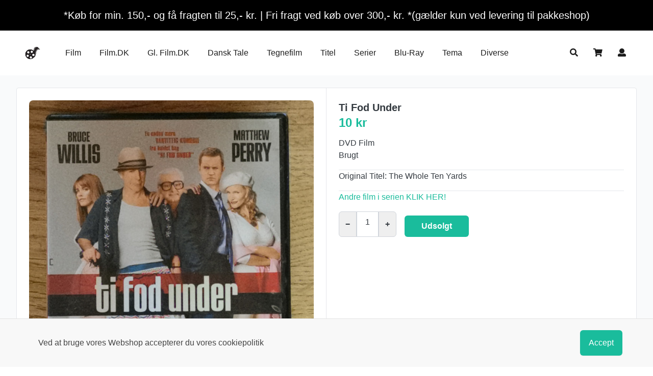

--- FILE ---
content_type: text/html; charset=UTF-8
request_url: https://brugtefilm.dk/produkt/ti-fod-under
body_size: 17470
content:
<!DOCTYPE HTML>
<html lang="en"
      >
<head>
    <meta charset="utf-8"><script type="text/javascript">(window.NREUM||(NREUM={})).init={ajax:{deny_list:["bam.nr-data.net"]},feature_flags:["soft_nav"]};(window.NREUM||(NREUM={})).loader_config={licenseKey:"2aec4af37d",applicationID:"183543019",browserID:"183599408"};;/*! For license information please see nr-loader-rum-1.308.0.min.js.LICENSE.txt */
(()=>{var e,t,r={163:(e,t,r)=>{"use strict";r.d(t,{j:()=>E});var n=r(384),i=r(1741);var a=r(2555);r(860).K7.genericEvents;const s="experimental.resources",o="register",c=e=>{if(!e||"string"!=typeof e)return!1;try{document.createDocumentFragment().querySelector(e)}catch{return!1}return!0};var d=r(2614),u=r(944),l=r(8122);const f="[data-nr-mask]",g=e=>(0,l.a)(e,(()=>{const e={feature_flags:[],experimental:{allow_registered_children:!1,resources:!1},mask_selector:"*",block_selector:"[data-nr-block]",mask_input_options:{color:!1,date:!1,"datetime-local":!1,email:!1,month:!1,number:!1,range:!1,search:!1,tel:!1,text:!1,time:!1,url:!1,week:!1,textarea:!1,select:!1,password:!0}};return{ajax:{deny_list:void 0,block_internal:!0,enabled:!0,autoStart:!0},api:{get allow_registered_children(){return e.feature_flags.includes(o)||e.experimental.allow_registered_children},set allow_registered_children(t){e.experimental.allow_registered_children=t},duplicate_registered_data:!1},browser_consent_mode:{enabled:!1},distributed_tracing:{enabled:void 0,exclude_newrelic_header:void 0,cors_use_newrelic_header:void 0,cors_use_tracecontext_headers:void 0,allowed_origins:void 0},get feature_flags(){return e.feature_flags},set feature_flags(t){e.feature_flags=t},generic_events:{enabled:!0,autoStart:!0},harvest:{interval:30},jserrors:{enabled:!0,autoStart:!0},logging:{enabled:!0,autoStart:!0},metrics:{enabled:!0,autoStart:!0},obfuscate:void 0,page_action:{enabled:!0},page_view_event:{enabled:!0,autoStart:!0},page_view_timing:{enabled:!0,autoStart:!0},performance:{capture_marks:!1,capture_measures:!1,capture_detail:!0,resources:{get enabled(){return e.feature_flags.includes(s)||e.experimental.resources},set enabled(t){e.experimental.resources=t},asset_types:[],first_party_domains:[],ignore_newrelic:!0}},privacy:{cookies_enabled:!0},proxy:{assets:void 0,beacon:void 0},session:{expiresMs:d.wk,inactiveMs:d.BB},session_replay:{autoStart:!0,enabled:!1,preload:!1,sampling_rate:10,error_sampling_rate:100,collect_fonts:!1,inline_images:!1,fix_stylesheets:!0,mask_all_inputs:!0,get mask_text_selector(){return e.mask_selector},set mask_text_selector(t){c(t)?e.mask_selector="".concat(t,",").concat(f):""===t||null===t?e.mask_selector=f:(0,u.R)(5,t)},get block_class(){return"nr-block"},get ignore_class(){return"nr-ignore"},get mask_text_class(){return"nr-mask"},get block_selector(){return e.block_selector},set block_selector(t){c(t)?e.block_selector+=",".concat(t):""!==t&&(0,u.R)(6,t)},get mask_input_options(){return e.mask_input_options},set mask_input_options(t){t&&"object"==typeof t?e.mask_input_options={...t,password:!0}:(0,u.R)(7,t)}},session_trace:{enabled:!0,autoStart:!0},soft_navigations:{enabled:!0,autoStart:!0},spa:{enabled:!0,autoStart:!0},ssl:void 0,user_actions:{enabled:!0,elementAttributes:["id","className","tagName","type"]}}})());var p=r(6154),m=r(9324);let h=0;const v={buildEnv:m.F3,distMethod:m.Xs,version:m.xv,originTime:p.WN},b={consented:!1},y={appMetadata:{},get consented(){return this.session?.state?.consent||b.consented},set consented(e){b.consented=e},customTransaction:void 0,denyList:void 0,disabled:!1,harvester:void 0,isolatedBacklog:!1,isRecording:!1,loaderType:void 0,maxBytes:3e4,obfuscator:void 0,onerror:void 0,ptid:void 0,releaseIds:{},session:void 0,timeKeeper:void 0,registeredEntities:[],jsAttributesMetadata:{bytes:0},get harvestCount(){return++h}},_=e=>{const t=(0,l.a)(e,y),r=Object.keys(v).reduce((e,t)=>(e[t]={value:v[t],writable:!1,configurable:!0,enumerable:!0},e),{});return Object.defineProperties(t,r)};var w=r(5701);const x=e=>{const t=e.startsWith("http");e+="/",r.p=t?e:"https://"+e};var R=r(7836),k=r(3241);const A={accountID:void 0,trustKey:void 0,agentID:void 0,licenseKey:void 0,applicationID:void 0,xpid:void 0},S=e=>(0,l.a)(e,A),T=new Set;function E(e,t={},r,s){let{init:o,info:c,loader_config:d,runtime:u={},exposed:l=!0}=t;if(!c){const e=(0,n.pV)();o=e.init,c=e.info,d=e.loader_config}e.init=g(o||{}),e.loader_config=S(d||{}),c.jsAttributes??={},p.bv&&(c.jsAttributes.isWorker=!0),e.info=(0,a.D)(c);const f=e.init,m=[c.beacon,c.errorBeacon];T.has(e.agentIdentifier)||(f.proxy.assets&&(x(f.proxy.assets),m.push(f.proxy.assets)),f.proxy.beacon&&m.push(f.proxy.beacon),e.beacons=[...m],function(e){const t=(0,n.pV)();Object.getOwnPropertyNames(i.W.prototype).forEach(r=>{const n=i.W.prototype[r];if("function"!=typeof n||"constructor"===n)return;let a=t[r];e[r]&&!1!==e.exposed&&"micro-agent"!==e.runtime?.loaderType&&(t[r]=(...t)=>{const n=e[r](...t);return a?a(...t):n})})}(e),(0,n.US)("activatedFeatures",w.B)),u.denyList=[...f.ajax.deny_list||[],...f.ajax.block_internal?m:[]],u.ptid=e.agentIdentifier,u.loaderType=r,e.runtime=_(u),T.has(e.agentIdentifier)||(e.ee=R.ee.get(e.agentIdentifier),e.exposed=l,(0,k.W)({agentIdentifier:e.agentIdentifier,drained:!!w.B?.[e.agentIdentifier],type:"lifecycle",name:"initialize",feature:void 0,data:e.config})),T.add(e.agentIdentifier)}},384:(e,t,r)=>{"use strict";r.d(t,{NT:()=>s,US:()=>u,Zm:()=>o,bQ:()=>d,dV:()=>c,pV:()=>l});var n=r(6154),i=r(1863),a=r(1910);const s={beacon:"bam.nr-data.net",errorBeacon:"bam.nr-data.net"};function o(){return n.gm.NREUM||(n.gm.NREUM={}),void 0===n.gm.newrelic&&(n.gm.newrelic=n.gm.NREUM),n.gm.NREUM}function c(){let e=o();return e.o||(e.o={ST:n.gm.setTimeout,SI:n.gm.setImmediate||n.gm.setInterval,CT:n.gm.clearTimeout,XHR:n.gm.XMLHttpRequest,REQ:n.gm.Request,EV:n.gm.Event,PR:n.gm.Promise,MO:n.gm.MutationObserver,FETCH:n.gm.fetch,WS:n.gm.WebSocket},(0,a.i)(...Object.values(e.o))),e}function d(e,t){let r=o();r.initializedAgents??={},t.initializedAt={ms:(0,i.t)(),date:new Date},r.initializedAgents[e]=t}function u(e,t){o()[e]=t}function l(){return function(){let e=o();const t=e.info||{};e.info={beacon:s.beacon,errorBeacon:s.errorBeacon,...t}}(),function(){let e=o();const t=e.init||{};e.init={...t}}(),c(),function(){let e=o();const t=e.loader_config||{};e.loader_config={...t}}(),o()}},782:(e,t,r)=>{"use strict";r.d(t,{T:()=>n});const n=r(860).K7.pageViewTiming},860:(e,t,r)=>{"use strict";r.d(t,{$J:()=>u,K7:()=>c,P3:()=>d,XX:()=>i,Yy:()=>o,df:()=>a,qY:()=>n,v4:()=>s});const n="events",i="jserrors",a="browser/blobs",s="rum",o="browser/logs",c={ajax:"ajax",genericEvents:"generic_events",jserrors:i,logging:"logging",metrics:"metrics",pageAction:"page_action",pageViewEvent:"page_view_event",pageViewTiming:"page_view_timing",sessionReplay:"session_replay",sessionTrace:"session_trace",softNav:"soft_navigations",spa:"spa"},d={[c.pageViewEvent]:1,[c.pageViewTiming]:2,[c.metrics]:3,[c.jserrors]:4,[c.spa]:5,[c.ajax]:6,[c.sessionTrace]:7,[c.softNav]:8,[c.sessionReplay]:9,[c.logging]:10,[c.genericEvents]:11},u={[c.pageViewEvent]:s,[c.pageViewTiming]:n,[c.ajax]:n,[c.spa]:n,[c.softNav]:n,[c.metrics]:i,[c.jserrors]:i,[c.sessionTrace]:a,[c.sessionReplay]:a,[c.logging]:o,[c.genericEvents]:"ins"}},944:(e,t,r)=>{"use strict";r.d(t,{R:()=>i});var n=r(3241);function i(e,t){"function"==typeof console.debug&&(console.debug("New Relic Warning: https://github.com/newrelic/newrelic-browser-agent/blob/main/docs/warning-codes.md#".concat(e),t),(0,n.W)({agentIdentifier:null,drained:null,type:"data",name:"warn",feature:"warn",data:{code:e,secondary:t}}))}},1687:(e,t,r)=>{"use strict";r.d(t,{Ak:()=>d,Ze:()=>f,x3:()=>u});var n=r(3241),i=r(7836),a=r(3606),s=r(860),o=r(2646);const c={};function d(e,t){const r={staged:!1,priority:s.P3[t]||0};l(e),c[e].get(t)||c[e].set(t,r)}function u(e,t){e&&c[e]&&(c[e].get(t)&&c[e].delete(t),p(e,t,!1),c[e].size&&g(e))}function l(e){if(!e)throw new Error("agentIdentifier required");c[e]||(c[e]=new Map)}function f(e="",t="feature",r=!1){if(l(e),!e||!c[e].get(t)||r)return p(e,t);c[e].get(t).staged=!0,g(e)}function g(e){const t=Array.from(c[e]);t.every(([e,t])=>t.staged)&&(t.sort((e,t)=>e[1].priority-t[1].priority),t.forEach(([t])=>{c[e].delete(t),p(e,t)}))}function p(e,t,r=!0){const s=e?i.ee.get(e):i.ee,c=a.i.handlers;if(!s.aborted&&s.backlog&&c){if((0,n.W)({agentIdentifier:e,type:"lifecycle",name:"drain",feature:t}),r){const e=s.backlog[t],r=c[t];if(r){for(let t=0;e&&t<e.length;++t)m(e[t],r);Object.entries(r).forEach(([e,t])=>{Object.values(t||{}).forEach(t=>{t[0]?.on&&t[0]?.context()instanceof o.y&&t[0].on(e,t[1])})})}}s.isolatedBacklog||delete c[t],s.backlog[t]=null,s.emit("drain-"+t,[])}}function m(e,t){var r=e[1];Object.values(t[r]||{}).forEach(t=>{var r=e[0];if(t[0]===r){var n=t[1],i=e[3],a=e[2];n.apply(i,a)}})}},1738:(e,t,r)=>{"use strict";r.d(t,{U:()=>g,Y:()=>f});var n=r(3241),i=r(9908),a=r(1863),s=r(944),o=r(5701),c=r(3969),d=r(8362),u=r(860),l=r(4261);function f(e,t,r,a){const f=a||r;!f||f[e]&&f[e]!==d.d.prototype[e]||(f[e]=function(){(0,i.p)(c.xV,["API/"+e+"/called"],void 0,u.K7.metrics,r.ee),(0,n.W)({agentIdentifier:r.agentIdentifier,drained:!!o.B?.[r.agentIdentifier],type:"data",name:"api",feature:l.Pl+e,data:{}});try{return t.apply(this,arguments)}catch(e){(0,s.R)(23,e)}})}function g(e,t,r,n,s){const o=e.info;null===r?delete o.jsAttributes[t]:o.jsAttributes[t]=r,(s||null===r)&&(0,i.p)(l.Pl+n,[(0,a.t)(),t,r],void 0,"session",e.ee)}},1741:(e,t,r)=>{"use strict";r.d(t,{W:()=>a});var n=r(944),i=r(4261);class a{#e(e,...t){if(this[e]!==a.prototype[e])return this[e](...t);(0,n.R)(35,e)}addPageAction(e,t){return this.#e(i.hG,e,t)}register(e){return this.#e(i.eY,e)}recordCustomEvent(e,t){return this.#e(i.fF,e,t)}setPageViewName(e,t){return this.#e(i.Fw,e,t)}setCustomAttribute(e,t,r){return this.#e(i.cD,e,t,r)}noticeError(e,t){return this.#e(i.o5,e,t)}setUserId(e,t=!1){return this.#e(i.Dl,e,t)}setApplicationVersion(e){return this.#e(i.nb,e)}setErrorHandler(e){return this.#e(i.bt,e)}addRelease(e,t){return this.#e(i.k6,e,t)}log(e,t){return this.#e(i.$9,e,t)}start(){return this.#e(i.d3)}finished(e){return this.#e(i.BL,e)}recordReplay(){return this.#e(i.CH)}pauseReplay(){return this.#e(i.Tb)}addToTrace(e){return this.#e(i.U2,e)}setCurrentRouteName(e){return this.#e(i.PA,e)}interaction(e){return this.#e(i.dT,e)}wrapLogger(e,t,r){return this.#e(i.Wb,e,t,r)}measure(e,t){return this.#e(i.V1,e,t)}consent(e){return this.#e(i.Pv,e)}}},1863:(e,t,r)=>{"use strict";function n(){return Math.floor(performance.now())}r.d(t,{t:()=>n})},1910:(e,t,r)=>{"use strict";r.d(t,{i:()=>a});var n=r(944);const i=new Map;function a(...e){return e.every(e=>{if(i.has(e))return i.get(e);const t="function"==typeof e?e.toString():"",r=t.includes("[native code]"),a=t.includes("nrWrapper");return r||a||(0,n.R)(64,e?.name||t),i.set(e,r),r})}},2555:(e,t,r)=>{"use strict";r.d(t,{D:()=>o,f:()=>s});var n=r(384),i=r(8122);const a={beacon:n.NT.beacon,errorBeacon:n.NT.errorBeacon,licenseKey:void 0,applicationID:void 0,sa:void 0,queueTime:void 0,applicationTime:void 0,ttGuid:void 0,user:void 0,account:void 0,product:void 0,extra:void 0,jsAttributes:{},userAttributes:void 0,atts:void 0,transactionName:void 0,tNamePlain:void 0};function s(e){try{return!!e.licenseKey&&!!e.errorBeacon&&!!e.applicationID}catch(e){return!1}}const o=e=>(0,i.a)(e,a)},2614:(e,t,r)=>{"use strict";r.d(t,{BB:()=>s,H3:()=>n,g:()=>d,iL:()=>c,tS:()=>o,uh:()=>i,wk:()=>a});const n="NRBA",i="SESSION",a=144e5,s=18e5,o={STARTED:"session-started",PAUSE:"session-pause",RESET:"session-reset",RESUME:"session-resume",UPDATE:"session-update"},c={SAME_TAB:"same-tab",CROSS_TAB:"cross-tab"},d={OFF:0,FULL:1,ERROR:2}},2646:(e,t,r)=>{"use strict";r.d(t,{y:()=>n});class n{constructor(e){this.contextId=e}}},2843:(e,t,r)=>{"use strict";r.d(t,{G:()=>a,u:()=>i});var n=r(3878);function i(e,t=!1,r,i){(0,n.DD)("visibilitychange",function(){if(t)return void("hidden"===document.visibilityState&&e());e(document.visibilityState)},r,i)}function a(e,t,r){(0,n.sp)("pagehide",e,t,r)}},3241:(e,t,r)=>{"use strict";r.d(t,{W:()=>a});var n=r(6154);const i="newrelic";function a(e={}){try{n.gm.dispatchEvent(new CustomEvent(i,{detail:e}))}catch(e){}}},3606:(e,t,r)=>{"use strict";r.d(t,{i:()=>a});var n=r(9908);a.on=s;var i=a.handlers={};function a(e,t,r,a){s(a||n.d,i,e,t,r)}function s(e,t,r,i,a){a||(a="feature"),e||(e=n.d);var s=t[a]=t[a]||{};(s[r]=s[r]||[]).push([e,i])}},3878:(e,t,r)=>{"use strict";function n(e,t){return{capture:e,passive:!1,signal:t}}function i(e,t,r=!1,i){window.addEventListener(e,t,n(r,i))}function a(e,t,r=!1,i){document.addEventListener(e,t,n(r,i))}r.d(t,{DD:()=>a,jT:()=>n,sp:()=>i})},3969:(e,t,r)=>{"use strict";r.d(t,{TZ:()=>n,XG:()=>o,rs:()=>i,xV:()=>s,z_:()=>a});const n=r(860).K7.metrics,i="sm",a="cm",s="storeSupportabilityMetrics",o="storeEventMetrics"},4234:(e,t,r)=>{"use strict";r.d(t,{W:()=>a});var n=r(7836),i=r(1687);class a{constructor(e,t){this.agentIdentifier=e,this.ee=n.ee.get(e),this.featureName=t,this.blocked=!1}deregisterDrain(){(0,i.x3)(this.agentIdentifier,this.featureName)}}},4261:(e,t,r)=>{"use strict";r.d(t,{$9:()=>d,BL:()=>o,CH:()=>g,Dl:()=>_,Fw:()=>y,PA:()=>h,Pl:()=>n,Pv:()=>k,Tb:()=>l,U2:()=>a,V1:()=>R,Wb:()=>x,bt:()=>b,cD:()=>v,d3:()=>w,dT:()=>c,eY:()=>p,fF:()=>f,hG:()=>i,k6:()=>s,nb:()=>m,o5:()=>u});const n="api-",i="addPageAction",a="addToTrace",s="addRelease",o="finished",c="interaction",d="log",u="noticeError",l="pauseReplay",f="recordCustomEvent",g="recordReplay",p="register",m="setApplicationVersion",h="setCurrentRouteName",v="setCustomAttribute",b="setErrorHandler",y="setPageViewName",_="setUserId",w="start",x="wrapLogger",R="measure",k="consent"},5289:(e,t,r)=>{"use strict";r.d(t,{GG:()=>s,Qr:()=>c,sB:()=>o});var n=r(3878),i=r(6389);function a(){return"undefined"==typeof document||"complete"===document.readyState}function s(e,t){if(a())return e();const r=(0,i.J)(e),s=setInterval(()=>{a()&&(clearInterval(s),r())},500);(0,n.sp)("load",r,t)}function o(e){if(a())return e();(0,n.DD)("DOMContentLoaded",e)}function c(e){if(a())return e();(0,n.sp)("popstate",e)}},5607:(e,t,r)=>{"use strict";r.d(t,{W:()=>n});const n=(0,r(9566).bz)()},5701:(e,t,r)=>{"use strict";r.d(t,{B:()=>a,t:()=>s});var n=r(3241);const i=new Set,a={};function s(e,t){const r=t.agentIdentifier;a[r]??={},e&&"object"==typeof e&&(i.has(r)||(t.ee.emit("rumresp",[e]),a[r]=e,i.add(r),(0,n.W)({agentIdentifier:r,loaded:!0,drained:!0,type:"lifecycle",name:"load",feature:void 0,data:e})))}},6154:(e,t,r)=>{"use strict";r.d(t,{OF:()=>c,RI:()=>i,WN:()=>u,bv:()=>a,eN:()=>l,gm:()=>s,mw:()=>o,sb:()=>d});var n=r(1863);const i="undefined"!=typeof window&&!!window.document,a="undefined"!=typeof WorkerGlobalScope&&("undefined"!=typeof self&&self instanceof WorkerGlobalScope&&self.navigator instanceof WorkerNavigator||"undefined"!=typeof globalThis&&globalThis instanceof WorkerGlobalScope&&globalThis.navigator instanceof WorkerNavigator),s=i?window:"undefined"!=typeof WorkerGlobalScope&&("undefined"!=typeof self&&self instanceof WorkerGlobalScope&&self||"undefined"!=typeof globalThis&&globalThis instanceof WorkerGlobalScope&&globalThis),o=Boolean("hidden"===s?.document?.visibilityState),c=/iPad|iPhone|iPod/.test(s.navigator?.userAgent),d=c&&"undefined"==typeof SharedWorker,u=((()=>{const e=s.navigator?.userAgent?.match(/Firefox[/\s](\d+\.\d+)/);Array.isArray(e)&&e.length>=2&&e[1]})(),Date.now()-(0,n.t)()),l=()=>"undefined"!=typeof PerformanceNavigationTiming&&s?.performance?.getEntriesByType("navigation")?.[0]?.responseStart},6389:(e,t,r)=>{"use strict";function n(e,t=500,r={}){const n=r?.leading||!1;let i;return(...r)=>{n&&void 0===i&&(e.apply(this,r),i=setTimeout(()=>{i=clearTimeout(i)},t)),n||(clearTimeout(i),i=setTimeout(()=>{e.apply(this,r)},t))}}function i(e){let t=!1;return(...r)=>{t||(t=!0,e.apply(this,r))}}r.d(t,{J:()=>i,s:()=>n})},6630:(e,t,r)=>{"use strict";r.d(t,{T:()=>n});const n=r(860).K7.pageViewEvent},7699:(e,t,r)=>{"use strict";r.d(t,{It:()=>a,KC:()=>o,No:()=>i,qh:()=>s});var n=r(860);const i=16e3,a=1e6,s="SESSION_ERROR",o={[n.K7.logging]:!0,[n.K7.genericEvents]:!1,[n.K7.jserrors]:!1,[n.K7.ajax]:!1}},7836:(e,t,r)=>{"use strict";r.d(t,{P:()=>o,ee:()=>c});var n=r(384),i=r(8990),a=r(2646),s=r(5607);const o="nr@context:".concat(s.W),c=function e(t,r){var n={},s={},u={},l=!1;try{l=16===r.length&&d.initializedAgents?.[r]?.runtime.isolatedBacklog}catch(e){}var f={on:p,addEventListener:p,removeEventListener:function(e,t){var r=n[e];if(!r)return;for(var i=0;i<r.length;i++)r[i]===t&&r.splice(i,1)},emit:function(e,r,n,i,a){!1!==a&&(a=!0);if(c.aborted&&!i)return;t&&a&&t.emit(e,r,n);var o=g(n);m(e).forEach(e=>{e.apply(o,r)});var d=v()[s[e]];d&&d.push([f,e,r,o]);return o},get:h,listeners:m,context:g,buffer:function(e,t){const r=v();if(t=t||"feature",f.aborted)return;Object.entries(e||{}).forEach(([e,n])=>{s[n]=t,t in r||(r[t]=[])})},abort:function(){f._aborted=!0,Object.keys(f.backlog).forEach(e=>{delete f.backlog[e]})},isBuffering:function(e){return!!v()[s[e]]},debugId:r,backlog:l?{}:t&&"object"==typeof t.backlog?t.backlog:{},isolatedBacklog:l};return Object.defineProperty(f,"aborted",{get:()=>{let e=f._aborted||!1;return e||(t&&(e=t.aborted),e)}}),f;function g(e){return e&&e instanceof a.y?e:e?(0,i.I)(e,o,()=>new a.y(o)):new a.y(o)}function p(e,t){n[e]=m(e).concat(t)}function m(e){return n[e]||[]}function h(t){return u[t]=u[t]||e(f,t)}function v(){return f.backlog}}(void 0,"globalEE"),d=(0,n.Zm)();d.ee||(d.ee=c)},8122:(e,t,r)=>{"use strict";r.d(t,{a:()=>i});var n=r(944);function i(e,t){try{if(!e||"object"!=typeof e)return(0,n.R)(3);if(!t||"object"!=typeof t)return(0,n.R)(4);const r=Object.create(Object.getPrototypeOf(t),Object.getOwnPropertyDescriptors(t)),a=0===Object.keys(r).length?e:r;for(let s in a)if(void 0!==e[s])try{if(null===e[s]){r[s]=null;continue}Array.isArray(e[s])&&Array.isArray(t[s])?r[s]=Array.from(new Set([...e[s],...t[s]])):"object"==typeof e[s]&&"object"==typeof t[s]?r[s]=i(e[s],t[s]):r[s]=e[s]}catch(e){r[s]||(0,n.R)(1,e)}return r}catch(e){(0,n.R)(2,e)}}},8362:(e,t,r)=>{"use strict";r.d(t,{d:()=>a});var n=r(9566),i=r(1741);class a extends i.W{agentIdentifier=(0,n.LA)(16)}},8374:(e,t,r)=>{r.nc=(()=>{try{return document?.currentScript?.nonce}catch(e){}return""})()},8990:(e,t,r)=>{"use strict";r.d(t,{I:()=>i});var n=Object.prototype.hasOwnProperty;function i(e,t,r){if(n.call(e,t))return e[t];var i=r();if(Object.defineProperty&&Object.keys)try{return Object.defineProperty(e,t,{value:i,writable:!0,enumerable:!1}),i}catch(e){}return e[t]=i,i}},9324:(e,t,r)=>{"use strict";r.d(t,{F3:()=>i,Xs:()=>a,xv:()=>n});const n="1.308.0",i="PROD",a="CDN"},9566:(e,t,r)=>{"use strict";r.d(t,{LA:()=>o,bz:()=>s});var n=r(6154);const i="xxxxxxxx-xxxx-4xxx-yxxx-xxxxxxxxxxxx";function a(e,t){return e?15&e[t]:16*Math.random()|0}function s(){const e=n.gm?.crypto||n.gm?.msCrypto;let t,r=0;return e&&e.getRandomValues&&(t=e.getRandomValues(new Uint8Array(30))),i.split("").map(e=>"x"===e?a(t,r++).toString(16):"y"===e?(3&a()|8).toString(16):e).join("")}function o(e){const t=n.gm?.crypto||n.gm?.msCrypto;let r,i=0;t&&t.getRandomValues&&(r=t.getRandomValues(new Uint8Array(e)));const s=[];for(var o=0;o<e;o++)s.push(a(r,i++).toString(16));return s.join("")}},9908:(e,t,r)=>{"use strict";r.d(t,{d:()=>n,p:()=>i});var n=r(7836).ee.get("handle");function i(e,t,r,i,a){a?(a.buffer([e],i),a.emit(e,t,r)):(n.buffer([e],i),n.emit(e,t,r))}}},n={};function i(e){var t=n[e];if(void 0!==t)return t.exports;var a=n[e]={exports:{}};return r[e](a,a.exports,i),a.exports}i.m=r,i.d=(e,t)=>{for(var r in t)i.o(t,r)&&!i.o(e,r)&&Object.defineProperty(e,r,{enumerable:!0,get:t[r]})},i.f={},i.e=e=>Promise.all(Object.keys(i.f).reduce((t,r)=>(i.f[r](e,t),t),[])),i.u=e=>"nr-rum-1.308.0.min.js",i.o=(e,t)=>Object.prototype.hasOwnProperty.call(e,t),e={},t="NRBA-1.308.0.PROD:",i.l=(r,n,a,s)=>{if(e[r])e[r].push(n);else{var o,c;if(void 0!==a)for(var d=document.getElementsByTagName("script"),u=0;u<d.length;u++){var l=d[u];if(l.getAttribute("src")==r||l.getAttribute("data-webpack")==t+a){o=l;break}}if(!o){c=!0;var f={296:"sha512-+MIMDsOcckGXa1EdWHqFNv7P+JUkd5kQwCBr3KE6uCvnsBNUrdSt4a/3/L4j4TxtnaMNjHpza2/erNQbpacJQA=="};(o=document.createElement("script")).charset="utf-8",i.nc&&o.setAttribute("nonce",i.nc),o.setAttribute("data-webpack",t+a),o.src=r,0!==o.src.indexOf(window.location.origin+"/")&&(o.crossOrigin="anonymous"),f[s]&&(o.integrity=f[s])}e[r]=[n];var g=(t,n)=>{o.onerror=o.onload=null,clearTimeout(p);var i=e[r];if(delete e[r],o.parentNode&&o.parentNode.removeChild(o),i&&i.forEach(e=>e(n)),t)return t(n)},p=setTimeout(g.bind(null,void 0,{type:"timeout",target:o}),12e4);o.onerror=g.bind(null,o.onerror),o.onload=g.bind(null,o.onload),c&&document.head.appendChild(o)}},i.r=e=>{"undefined"!=typeof Symbol&&Symbol.toStringTag&&Object.defineProperty(e,Symbol.toStringTag,{value:"Module"}),Object.defineProperty(e,"__esModule",{value:!0})},i.p="https://js-agent.newrelic.com/",(()=>{var e={374:0,840:0};i.f.j=(t,r)=>{var n=i.o(e,t)?e[t]:void 0;if(0!==n)if(n)r.push(n[2]);else{var a=new Promise((r,i)=>n=e[t]=[r,i]);r.push(n[2]=a);var s=i.p+i.u(t),o=new Error;i.l(s,r=>{if(i.o(e,t)&&(0!==(n=e[t])&&(e[t]=void 0),n)){var a=r&&("load"===r.type?"missing":r.type),s=r&&r.target&&r.target.src;o.message="Loading chunk "+t+" failed: ("+a+": "+s+")",o.name="ChunkLoadError",o.type=a,o.request=s,n[1](o)}},"chunk-"+t,t)}};var t=(t,r)=>{var n,a,[s,o,c]=r,d=0;if(s.some(t=>0!==e[t])){for(n in o)i.o(o,n)&&(i.m[n]=o[n]);if(c)c(i)}for(t&&t(r);d<s.length;d++)a=s[d],i.o(e,a)&&e[a]&&e[a][0](),e[a]=0},r=self["webpackChunk:NRBA-1.308.0.PROD"]=self["webpackChunk:NRBA-1.308.0.PROD"]||[];r.forEach(t.bind(null,0)),r.push=t.bind(null,r.push.bind(r))})(),(()=>{"use strict";i(8374);var e=i(8362),t=i(860);const r=Object.values(t.K7);var n=i(163);var a=i(9908),s=i(1863),o=i(4261),c=i(1738);var d=i(1687),u=i(4234),l=i(5289),f=i(6154),g=i(944),p=i(384);const m=e=>f.RI&&!0===e?.privacy.cookies_enabled;function h(e){return!!(0,p.dV)().o.MO&&m(e)&&!0===e?.session_trace.enabled}var v=i(6389),b=i(7699);class y extends u.W{constructor(e,t){super(e.agentIdentifier,t),this.agentRef=e,this.abortHandler=void 0,this.featAggregate=void 0,this.loadedSuccessfully=void 0,this.onAggregateImported=new Promise(e=>{this.loadedSuccessfully=e}),this.deferred=Promise.resolve(),!1===e.init[this.featureName].autoStart?this.deferred=new Promise((t,r)=>{this.ee.on("manual-start-all",(0,v.J)(()=>{(0,d.Ak)(e.agentIdentifier,this.featureName),t()}))}):(0,d.Ak)(e.agentIdentifier,t)}importAggregator(e,t,r={}){if(this.featAggregate)return;const n=async()=>{let n;await this.deferred;try{if(m(e.init)){const{setupAgentSession:t}=await i.e(296).then(i.bind(i,3305));n=t(e)}}catch(e){(0,g.R)(20,e),this.ee.emit("internal-error",[e]),(0,a.p)(b.qh,[e],void 0,this.featureName,this.ee)}try{if(!this.#t(this.featureName,n,e.init))return(0,d.Ze)(this.agentIdentifier,this.featureName),void this.loadedSuccessfully(!1);const{Aggregate:i}=await t();this.featAggregate=new i(e,r),e.runtime.harvester.initializedAggregates.push(this.featAggregate),this.loadedSuccessfully(!0)}catch(e){(0,g.R)(34,e),this.abortHandler?.(),(0,d.Ze)(this.agentIdentifier,this.featureName,!0),this.loadedSuccessfully(!1),this.ee&&this.ee.abort()}};f.RI?(0,l.GG)(()=>n(),!0):n()}#t(e,r,n){if(this.blocked)return!1;switch(e){case t.K7.sessionReplay:return h(n)&&!!r;case t.K7.sessionTrace:return!!r;default:return!0}}}var _=i(6630),w=i(2614),x=i(3241);class R extends y{static featureName=_.T;constructor(e){var t;super(e,_.T),this.setupInspectionEvents(e.agentIdentifier),t=e,(0,c.Y)(o.Fw,function(e,r){"string"==typeof e&&("/"!==e.charAt(0)&&(e="/"+e),t.runtime.customTransaction=(r||"http://custom.transaction")+e,(0,a.p)(o.Pl+o.Fw,[(0,s.t)()],void 0,void 0,t.ee))},t),this.importAggregator(e,()=>i.e(296).then(i.bind(i,3943)))}setupInspectionEvents(e){const t=(t,r)=>{t&&(0,x.W)({agentIdentifier:e,timeStamp:t.timeStamp,loaded:"complete"===t.target.readyState,type:"window",name:r,data:t.target.location+""})};(0,l.sB)(e=>{t(e,"DOMContentLoaded")}),(0,l.GG)(e=>{t(e,"load")}),(0,l.Qr)(e=>{t(e,"navigate")}),this.ee.on(w.tS.UPDATE,(t,r)=>{(0,x.W)({agentIdentifier:e,type:"lifecycle",name:"session",data:r})})}}class k extends e.d{constructor(e){var t;(super(),f.gm)?(this.features={},(0,p.bQ)(this.agentIdentifier,this),this.desiredFeatures=new Set(e.features||[]),this.desiredFeatures.add(R),(0,n.j)(this,e,e.loaderType||"agent"),t=this,(0,c.Y)(o.cD,function(e,r,n=!1){if("string"==typeof e){if(["string","number","boolean"].includes(typeof r)||null===r)return(0,c.U)(t,e,r,o.cD,n);(0,g.R)(40,typeof r)}else(0,g.R)(39,typeof e)},t),function(e){(0,c.Y)(o.Dl,function(t,r=!1){if("string"!=typeof t&&null!==t)return void(0,g.R)(41,typeof t);const n=e.info.jsAttributes["enduser.id"];r&&null!=n&&n!==t?(0,a.p)(o.Pl+"setUserIdAndResetSession",[t],void 0,"session",e.ee):(0,c.U)(e,"enduser.id",t,o.Dl,!0)},e)}(this),function(e){(0,c.Y)(o.nb,function(t){if("string"==typeof t||null===t)return(0,c.U)(e,"application.version",t,o.nb,!1);(0,g.R)(42,typeof t)},e)}(this),function(e){(0,c.Y)(o.d3,function(){e.ee.emit("manual-start-all")},e)}(this),function(e){(0,c.Y)(o.Pv,function(t=!0){if("boolean"==typeof t){if((0,a.p)(o.Pl+o.Pv,[t],void 0,"session",e.ee),e.runtime.consented=t,t){const t=e.features.page_view_event;t.onAggregateImported.then(e=>{const r=t.featAggregate;e&&!r.sentRum&&r.sendRum()})}}else(0,g.R)(65,typeof t)},e)}(this),this.run()):(0,g.R)(21)}get config(){return{info:this.info,init:this.init,loader_config:this.loader_config,runtime:this.runtime}}get api(){return this}run(){try{const e=function(e){const t={};return r.forEach(r=>{t[r]=!!e[r]?.enabled}),t}(this.init),n=[...this.desiredFeatures];n.sort((e,r)=>t.P3[e.featureName]-t.P3[r.featureName]),n.forEach(r=>{if(!e[r.featureName]&&r.featureName!==t.K7.pageViewEvent)return;if(r.featureName===t.K7.spa)return void(0,g.R)(67);const n=function(e){switch(e){case t.K7.ajax:return[t.K7.jserrors];case t.K7.sessionTrace:return[t.K7.ajax,t.K7.pageViewEvent];case t.K7.sessionReplay:return[t.K7.sessionTrace];case t.K7.pageViewTiming:return[t.K7.pageViewEvent];default:return[]}}(r.featureName).filter(e=>!(e in this.features));n.length>0&&(0,g.R)(36,{targetFeature:r.featureName,missingDependencies:n}),this.features[r.featureName]=new r(this)})}catch(e){(0,g.R)(22,e);for(const e in this.features)this.features[e].abortHandler?.();const t=(0,p.Zm)();delete t.initializedAgents[this.agentIdentifier]?.features,delete this.sharedAggregator;return t.ee.get(this.agentIdentifier).abort(),!1}}}var A=i(2843),S=i(782);class T extends y{static featureName=S.T;constructor(e){super(e,S.T),f.RI&&((0,A.u)(()=>(0,a.p)("docHidden",[(0,s.t)()],void 0,S.T,this.ee),!0),(0,A.G)(()=>(0,a.p)("winPagehide",[(0,s.t)()],void 0,S.T,this.ee)),this.importAggregator(e,()=>i.e(296).then(i.bind(i,2117))))}}var E=i(3969);class I extends y{static featureName=E.TZ;constructor(e){super(e,E.TZ),f.RI&&document.addEventListener("securitypolicyviolation",e=>{(0,a.p)(E.xV,["Generic/CSPViolation/Detected"],void 0,this.featureName,this.ee)}),this.importAggregator(e,()=>i.e(296).then(i.bind(i,9623)))}}new k({features:[R,T,I],loaderType:"lite"})})()})();</script>
    <meta name="viewport" content="width=device-width, initial-scale=1, shrink-to-fit=no">
    <meta name="author" content="Brugtefilm.dk">

        <meta name="author" content="Brugtefilm.dk">
    
        
        
    
    <link rel="shortcut icon" type="image/x-icon" href="https://www.meeshop.dk/files/uploads/shops/brugtefilmdk-icon-1615412065.ico">
    <link href="/themes/1/fonts/fontawesome/css/fontawesome-all.min.css" type="text/css" rel="stylesheet" media="none" onload="if(media!='all')media='all'">
    <link rel="preload" href="/themes/1/fonts/fontawesome/webfonts/fa-solid-900.woff2" as="font" type="font/woff2" crossorigin="anonymous" media="none" onload="if(media!='all')media='all'">
    <link rel="preload" href="/themes/1/fonts/fontawesome/webfonts/fa-brands-400.woff2" as="font" type="font/woff2" crossorigin="anonymous" media="none" onload="if(media!='all')media='all'">
    <script src="https://cdn.tailwindcss.com?plugins=forms,typography,aspect-ratio,line-clamp"></script>
    <script>
        tailwind.config = {
            theme: {
                fontFamily: {
                    'sans': ['ui-sans-serif', 'system-ui', '-apple-system', 'BlinkMacSystemFont', '"Segoe UI"', 'Roboto', '"Helvetica Neue"', 'Arial', '"Noto Sans"', 'sans-serif', '"Apple Color Emoji"', '"Segoe UI Emoji"', '"Segoe UI Symbol"', '"Noto Color Emoji"'],
                    'serif': ['ui-serif', 'Georgia', 'Cambria', '"Times New Roman"', 'Times', 'serif'],
                    'monospace': ['ui-monospace', 'SFMono-Regular', 'Menlo', 'Monaco', 'Consolas', '"Liberation Mono"', '"Courier New"', 'monospace'],
                    'segoe_ui': ["Segoe UI", 'system-ui', '-apple-system', 'BlinkMacSystemFont', '"Segoe UI"', 'Roboto', '"Helvetica Neue"', 'Arial', '"Noto Sans"', 'sans-serif', '"Apple Color Emoji"', '"Segoe UI Emoji"', '"Segoe UI Symbol"', '"Noto Color Emoji"'],
                    'roboto': ['Roboto', 'system-ui', '-apple-system', 'BlinkMacSystemFont', '"Segoe UI"', 'Roboto', '"Helvetica Neue"', 'Arial', '"Noto Sans"', 'sans-serif', '"Apple Color Emoji"', '"Segoe UI Emoji"', '"Segoe UI Symbol"', '"Noto Color Emoji"'],
                    'helvetica_neue': ["Helvetica Neue", 'system-ui', '-apple-system', 'BlinkMacSystemFont', '"Segoe UI"', 'Roboto', '"Helvetica Neue"', 'Arial', '"Noto Sans"', 'sans-serif', '"Apple Color Emoji"', '"Segoe UI Emoji"', '"Segoe UI Symbol"', '"Noto Color Emoji"'],
                    'arial': ['Arial', 'system-ui', '-apple-system', 'BlinkMacSystemFont', '"Segoe UI"', 'Roboto', '"Helvetica Neue"', 'Arial', '"Noto Sans"', 'sans-serif', '"Apple Color Emoji"', '"Segoe UI Emoji"', '"Segoe UI Symbol"', '"Noto Color Emoji"'],
                    'georgia': ['Georgia', 'ui-serif', 'Cambria', '"Times New Roman"', 'Times', 'serif'],
                    'times_new_roman': ['"Times New Roman"', 'Georgia', 'ui-serif', 'Cambria', 'Times', 'serif'],
                    'oswald': ['Oswald', 'ui-sans-serif', 'system-ui', '-apple-system', 'BlinkMacSystemFont', '"Segoe UI"', 'Roboto', '"Helvetica Neue"', 'Arial', '"Noto Sans"', 'sans-serif', '"Apple Color Emoji"', '"Segoe UI Emoji"', '"Segoe UI Symbol"', '"Noto Color Emoji"'],
                    'open_sans': ['"Open Sans"', 'ui-sans-serif', 'system-ui', '-apple-system', 'BlinkMacSystemFont', '"Segoe UI"', 'Roboto', '"Helvetica Neue"', 'Arial', '"Noto Sans"', 'sans-serif', '"Apple Color Emoji"', '"Segoe UI Emoji"', '"Segoe UI Symbol"', '"Noto Color Emoji"'],
                }
            }
        }
    </script>
    <style>
        body{
            font-family: "Inter", Arial, "Helvetica Neue", "Segoe UI", sans-serif, "Apple Color Emoji", "Segoe UI Emoji", "Segoe UI Symbol", "Noto Color Emoji";
            font-size: 1rem;
            font-weight: 400;
            line-height: 1.5;
            color: #343a40;
            text-align: left;
        }
        :root {
            --main-color: #1abc9c;
            --secondary-color: #06a888;
        }

        .bg-primary{ background-color: var(--main-color) !important; }
        .bg-primary-hover:hover{ background-color: var(--secondary-color) !important; }
        .font-primary{ color: var(--main-color) !important; }
        .font-primary-hover:hover{ color: var(--secondary-color) !important; }
        .border-primary{ border-color: var(--main-color) !important; }
        .content-formating p {
            margin-top: 0;
            margin-bottom: 1rem;
        }
        .content-formating a {
            color: var(--main-color);
        }
        .content-formating a:hover {
            color: var(--secondary-color);
        }
        .wysiwyg .text-huge {
            font-size: 1.8em;
        }
        .wysiwyg .text-big {
            font-size: 1.4em;
        }
        .wysiwyg .text-small {
            font-size: .85em;
        }
        .wysiwyg .text-tiny {
            font-size: .7em;
        }
        .wysiwyg ul, .content-formating ul {
            display: block;
            list-style-type: disc;
            margin-block-start: 1em;
            margin-block-end: 1em;
            margin-inline-start: 0px;
            margin-inline-end: 0px;
            padding-inline-start: 40px;
        }
        .wysiwyg ol, .content-formating ol {
            display: block;
            list-style-type: decimal;
            margin-block-start: 1em;
            margin-block-end: 1em;
            margin-inline-start: 0px;
            margin-inline-end: 0px;
            padding-inline-start: 40px;
        }
        .wysiwyg li, .content-formating li {
            display: list-item;
            text-align: -webkit-match-parent;
        }
    </style>
    
        <title>Ti Fod Under | Brugtefilm.dk</title>
    <meta name="description" content="&lt;p&gt;DVD Film&lt;br&gt;Brugt&lt;/p&gt;&lt;hr&gt;&lt;p&gt;Original Titel: The Whole Ten Yards&lt;/p&gt;&lt;hr&gt;&lt;p&gt;&lt;a href=&quot;/kategori/ni-fod-under&quot;&gt;Andre">
    <link rel="stylesheet" href="/css/lightbox.css">
    <link rel="stylesheet" href="https://www.meeshop.dk/css/sweetalert2.min.css">
    <link rel="canonical" href="https://brugtefilm.dk/produkt/ti-fod-under" />

    <meta property="og:title" content="Ti Fod Under">
    <meta property="og:description" content="DVD FilmBrugtOriginal Titel: The Whole Ten YardsAndre film i serien KLIK HER!">
    <meta property="og:url" content="https://brugtefilm.dk/produkt/ti-fod-under">
    <meta property="og:image" content="https://www.meeshop.dk/files/uploads/products/282-ti-fod-under-2023-02-11-164630.jpeg">
    <meta property="product:brand" content="Brugtefilm.dk">
    <meta property="product:availability" content="out of stock">
    <meta property="product:condition" content="new">
    <meta property="product:price:amount" content="10">
    <meta property="product:price:currency" content="DKK">
    <meta property="product:retailer_item_id" content="311425">
    
</head>
<body class="bg-white">

    <div id="info-bar"
         style="background: #000000; color: #ffffff;">
        <div class="max-w-7xl mx-auto px-4 py-4 text-xl text-center">
            *Køb for min. 150,- og få fragten til 25,- kr. | Fri fragt ved køb over 300,- kr. *(gælder kun ved levering til pakkeshop)
        </div>
    </div>


<header style="background-color: #ffffff; color: #1c1c1c;">
    <nav class="max-w-7xl mx-auto px-4 sm:px-6 lg:px-10 lg:py-0 py-4" aria-label="Top">
        <div class="w-full flex items-center justify-between border-none">
            <div class="flex items-center sm:max-w-[50%] md:max-w-full">
                                    <a class="" href="/"><img src="https://www.meeshop.dk/files/uploads/shops/1615411171_ruJkrLuaD2hB0xCt0okNVdEv.jpeg" alt="Brugtefilm.dk" class="max-h-12"></a>
                                <div class="hidden ml-10 space-x-8 lg:block py-8">
                                            <a style="color:inherit;" class="text-base" href="/kategori/film"  >Film</a>
                                            <a style="color:inherit;" class="text-base" href="/kategori/danske-film"  >Film.DK</a>
                                            <a style="color:inherit;" class="text-base" href="/kategori/gamle-danske-film"  >Gl. Film.DK</a>
                                            <a style="color:inherit;" class="text-base" href="/kategori/film-med-dansk-tale"  >Dansk Tale</a>
                                            <a style="color:inherit;" class="text-base" href="/kategori/tegnefilm"  >Tegnefilm</a>
                                            <a style="color:inherit;" class="text-base" href="/kategori/film-titel"  >Titel</a>
                                            <a style="color:inherit;" class="text-base" href="/kategori/serier"  >Serier</a>
                                            <a style="color:inherit;" class="text-base" href="/kategori/blu-ray"  >Blu-Ray</a>
                                            <a style="color:inherit;" class="text-base" href="/kategori/tema"  >Tema</a>
                                            <a style="color:inherit;" class="text-base" href="/kategori/diverse"  >Diverse</a>
                                    </div>
            </div>
            <div class="space-x-1 w-44 justify-end flex">
                <a href="javascript:void(0);" id="search-btn" style="color: #1c1c1c;" class="border border-gray-300 lg:border-transparent text-gray-400 lg:text-gray-700 px-3 py-2 rounded-md text-base font-medium"><i class="fas fa-search"></i></a>
                                                                    <a href="/kurv" style="color: #1c1c1c;" class="border border-gray-300 lg:border-transparent text-gray-400 lg:text-gray-700 px-3 py-2 rounded-md text-base font-medium"><i class="fas fa-shopping-cart"></i> </a>
                <a href="javascript:void(0);" id="mobile-menu-btn"  onclick="openModal('mobile-menu');" style="color: #1c1c1c;" class="lg:hidden border border-gray-300 lg:border-transparent text-gray-400 lg:text-gray-700 px-3 py-2 rounded-md text-base font-medium"><i class="fas fa-bars"></i></a>
                <a href="/konto" style="color: #1c1c1c;" class="hidden lg:inline-block border border-gray-300 lg:border-transparent text-gray-400 lg:text-gray-700 px-3 py-2 rounded-md text-base font-medium"><i class="fas fa-user"></i></a>
            </div>
        </div>
    </nav>
</header>

<main>
        <div class="bg-gray-50 py-6">
        <div class="max-w-7xl mx-auto px-4 sm:px-6 lg:px-8">
            <div class="bg-white border rounded">
                <div class="grid sm:grid-cols-6">
                    <div class="sm:col-span-3 md:border-r p-6">
                        <a href="https://www.meeshop.dk/files/uploads/products/282-ti-fod-under-2023-02-11-164630.jpeg" id="mainImageLink" data-lightbox="product"><img id="mainImage" src="https://www.meeshop.dk/placeholder.png" alt="Ti Fod Under" data-src="https://www.meeshop.dk/files/uploads/products/282-ti-fod-under-2023-02-11-164630.jpeg" class="lazy thumb_js rounded-lg mb-0 mx-auto"></a>
                                            </div>
                    <div class="sm:col-span-3 m-6">
                        <h1 class="text-xl font-semibold">Ti Fod Under</h1>
                        <div class="text-2xl font-bold mb-3">

                                                            <span class="price variant-price font-primary">10 kr</span>
                                                                                                                                        </div>

                        
                        
                        <div class="content-formating"><p>DVD Film<br>Brugt</p><hr><p>Original Titel: The Whole Ten Yards</p><hr><p><a href="/kategori/ni-fod-under">Andre film i serien KLIK HER!</a></p></div>

                        <div class="grid grid-cols-6">
                            
                            <div class="lg:flex col-span-6 grid grid-rows-2 auto-rows-max">
                                <div class="sm:flex sm:flex-col1 space-y-2">
                                    <div class="flex mr-4">
                                        <button class="max-w-xs flex-1 border border-gray-300 rounded-l-md py-2 px-3 flex items-center justify-center font-bold focus:outline-none focus:ring-2 focus:ring-offset-2 focus:ring-offset-gray-50 sm:w-full" type="button" id="productQty-minus" onclick="qtyDown(311425);"> − </button>
                                        <div id="productQty" class="text-center border border-gray-300 px-4 py-2">1</div>
                                        <button class="max-w-xs flex-1 border border-gray-300 rounded-r-md py-2 px-3 flex items-center justify-center font-bold focus:outline-none focus:ring-2 focus:ring-offset-2 focus:ring-offset-gray-50 sm:w-full" type="button" id="productQty-plus" onclick="qtyUp(311425);"> + </button>
                                    </div>
                                                                            <button class="max-w-xs flex-1 bg-gray-500 border border-transparent rounded-md py-2 px-8 flex items-center justify-center text-base font-semibold text-white focus:outline-none focus:ring-2 focus:ring-offset-2 focus:ring-offset-gray-50 sm:w-full bg-primary bg-primary-hover" data-toggle="tooltip" title="Udsolgt" disabled>Udsolgt</button>
                                    
                                    
                                                                                                                
                                </div>
                            </div>
                        </div>
                                                    <div id="stock_warning" class="mt-2 font-primary"></div>
                        
                                            </div>
                </div>
            </div>

            <div class="mt-8">
                <div class="block">
                    <div class="border-b border-gray-200">
                        <nav class="-mb-px flex space-x-8" aria-label="Tabs">
                                                                                    
                        </nav>
                    </div>
                </div>
            </div>

                        
            

            <h2 class="mt-12 mb-4 font-bold text-xl">Andre produkter</h2>
            <div class="w-full grid grid-cols-2 md:grid-cols-4 gap-4 pt-4">
                <a href="/produkt/happy-feet-and-the-ant-bully-blu" class="border border-gray-300 rounded hover:shadow-lg bg-white cursor-pointer" title="Happy Feet &amp; The Ant Bully">
                <img class="lazy w-full h-auto" alt="Happy Feet &amp; The Ant Bully" src="https://www.meeshop.dk/placeholder.png" data-src="https://www.meeshop.dk/files/uploads/products/282-happy-feet-and-the-ant-bully-blu-2024-11-07-001744-thumb.jpeg" >
        <div class="py-4 px-5">
            <p class="truncate ...">Happy Feet &amp; The Ant Bully</p>
            <p class="font-semibold text-xl">25 kr </p>
        </div>
    </a>
    <a href="/produkt/australia" class="border border-gray-300 rounded hover:shadow-lg bg-white cursor-pointer" title="Australia">
                <img class="lazy w-full h-auto" alt="Australia" src="https://www.meeshop.dk/placeholder.png" data-src="https://www.meeshop.dk/files/uploads/products/282-australia-2021-03-14-134425-thumb.jpeg" >
        <div class="py-4 px-5">
            <p class="truncate ...">Australia</p>
            <p class="font-semibold text-xl">10 kr </p>
        </div>
    </a>
    <a href="/produkt/michael-jackson-man-in-the-mirror-ny" class="border border-gray-300 rounded hover:shadow-lg bg-white cursor-pointer" title="Michael Jackson - Man In The Mirror">
                <img class="lazy w-full h-auto" alt="Michael Jackson - Man In The Mirror" src="https://www.meeshop.dk/placeholder.png" data-src="https://www.meeshop.dk/files/uploads/products/282-michael-jackson-man-in-the-mirror-ny-2023-02-19-203942-thumb.jpeg" >
        <div class="py-4 px-5">
            <p class="truncate ...">Michael Jackson - Man In The Mirror</p>
            <p class="font-semibold text-xl">25 kr </p>
        </div>
    </a>
    <a href="/produkt/a-bronx-tale" class="border border-gray-300 rounded hover:shadow-lg bg-white cursor-pointer" title="A Bronx Tale">
                <img class="lazy w-full h-auto" alt="A Bronx Tale" src="https://www.meeshop.dk/placeholder.png" data-src="https://www.meeshop.dk/files/uploads/products/282-a-bronx-tale-2021-03-14-134641-thumb.jpeg" >
        <div class="py-4 px-5">
            <p class="truncate ...">A Bronx Tale</p>
            <p class="font-semibold text-xl">5 kr </p>
        </div>
    </a>
            </div>
        </div>
    </div>
</main>

<!-- ========================= FOOTER ========================= -->
<footer style="background-color: #ffffff; color: #343a40;">
    <h2 id="footer-heading" class="sr-only">Footer</h2>
    <div class="max-w-7xl mx-auto py-12 px-4 sm:px-6 lg:py-16 lg:px-8">
        <div>
            <div class="mt-12 xl:mt-0 grid md:grid-flow-col md:auto-cols-auto gap-8">
                                    <div>
                        <ul role="list" class="mt-4 space-y-2">
                                                                                                <h3 class="text-sm font-semibold tracking-wider uppercase">Brugtefilm.dk</h3>
                                
                                
                                
                                                                                            
                                                                    <li><a class="text-base"  href="/">Forside</a></li>
                                
                                
                                                                                            
                                                                    <li><a class="text-base"  href="/side/nyheder">Nyheder</a></li>
                                
                                
                                                                                    </ul>
                    </div>
                                    <div>
                        <ul role="list" class="mt-4 space-y-2">
                                                                                                <h3 class="text-sm font-semibold tracking-wider uppercase">Information</h3>
                                
                                
                                
                                                                                            
                                                                    <li><a class="text-base"  href="/side/handels-og-leveringsbetingelser">Handels og leveringsbetingelser</a></li>
                                
                                
                                                                                            
                                                                    <li><a class="text-base"  href="/side/kob-af-film">Opkøb af film</a></li>
                                
                                
                                                                                    </ul>
                    </div>
                                    <div>
                        <ul role="list" class="mt-4 space-y-2">
                                                                                                <h3 class="text-sm font-semibold tracking-wider uppercase">Konto</h3>
                                
                                
                                
                                                                                            
                                                                    <li><a class="text-base"  href="/konto">Log ind</a></li>
                                
                                
                                                                                            
                                                                    <li><a class="text-base"  href="/register">Registerer</a></li>
                                
                                
                                                                                    </ul>
                    </div>
                                    <div>
                        <ul role="list" class="mt-4 space-y-2">
                                                                                                <h3 class="text-sm font-semibold tracking-wider uppercase">Generelt</h3>
                                
                                
                                
                                                                                            
                                                                    <li><a class="text-base"  href="/side/om-os">Om os</a></li>
                                
                                
                                                                                            
                                                                    <li><a class="text-base"  href="/side/kontakt">Kontakt</a></li>
                                
                                
                                                                                                                                <h3 class="text-sm font-semibold tracking-wider uppercase">Butik</h3>
                                
                                
                                
                                                                                            
                                                                    <li><a class="text-base"  href="/side/butik">Åbningstider</a></li>
                                
                                
                                                                                    </ul>
                    </div>
                            </div>
        </div>
        <div class="mt-12 border-t border-gray-200 pt-8">
            <div class="grid md:grid-cols-3 gap-8">
                <div class="text-base opacity-50">
                    &copy 2026 Brugtefilm.dk
                </div>
                <div class="text-base opacity-50 md:text-center space-x-2">
                    <span>Email: mail@brugtefilm.dk</span>                    <span>CVR: 28645163</span>                </div>
                <div class="md:text-right">
                                            <img src="https://www.meeshop.dk/cardlogos/visa.png" title="Visa" alt="Visa" height="25" class="mr-1 inline h-8">
                                            <img src="https://www.meeshop.dk/cardlogos/mastercard.png" title="Mastercard" alt="Mastercard" height="25" class="mr-1 inline h-8">
                                            <img src="https://www.meeshop.dk/cardlogos/stripe.png" title="Stripe" alt="Stripe" height="25" class="mr-1 inline h-8">
                                            <img src="https://www.meeshop.dk/cardlogos/google-pay.png" title="Google Pay" alt="Google Pay" height="25" class="mr-1 inline h-8">
                                    </div>
            </div>
        </div>
    </div>
</footer>
<!-- ========================= FOOTER END // ========================= -->

<div id="mobile-menu" class="fixed z-10 inset-0 overflow-y-auto hidden" role="dialog" aria-modal="true">
    <div class="flex sm:block">
        <div class="fixed inset-0 bg-gray-500 bg-opacity-75 transition-opacity" aria-hidden="true" onclick="closeModal('mobile-menu');"></div>
        <span class="hidden sm:inline-block sm:align-middle sm:h-screen" aria-hidden="true">&#8203;</span>
        <div class="absolute inline-block bg-white px-4 pt-5 pb-4 text-left overflow-hidden shadow-xl transform transition-all sm:align-middle sm:max-w-lg w-5/6 h-screen sm:p-6">
            <div class="p-4">
                <div>
                                            <a class="" href="/"><img src="https://www.meeshop.dk/files/uploads/shops/1615411171_ruJkrLuaD2hB0xCt0okNVdEv.jpeg" alt="Brugtefilm.dk" class="h-12"></a>
                                    </div>
                <div>
                    <div class="mt-3">
                        <input class="block w-full border border-gray-300 rounded-md shadow-sm py-2 px-4" id="searchfield-mobile" type="search" placeholder="Søg" aria-label="Søg">
                        <button class="w-full block text-center bg-green-500 border border-transparent rounded-md shadow-sm py-2 mt-2 px-4 text-base font-medium text-white focus:outline-none focus:ring-2 focus:ring-offset-2 focus:ring-offset-gray-50 bg-primary bg-primary-hover" onclick="searchMobile(); return false;"><i class="fa fa-search"></i> Søg</button>
                    </div>
                </div>

                <div class="relative py-6">
                    <div class="absolute inset-0 flex items-center" aria-hidden="true">
                        <div class="w-full border-t border-gray-300"></div>
                    </div>
                </div>

                <div>
                                            <a class="block text-base text-lg text-gray-500 py-2" href="/kategori/film"  >Film</a>
                                            <a class="block text-base text-lg text-gray-500 py-2" href="/kategori/danske-film"  >Film.DK</a>
                                            <a class="block text-base text-lg text-gray-500 py-2" href="/kategori/gamle-danske-film"  >Gl. Film.DK</a>
                                            <a class="block text-base text-lg text-gray-500 py-2" href="/kategori/film-med-dansk-tale"  >Dansk Tale</a>
                                            <a class="block text-base text-lg text-gray-500 py-2" href="/kategori/tegnefilm"  >Tegnefilm</a>
                                            <a class="block text-base text-lg text-gray-500 py-2" href="/kategori/film-titel"  >Titel</a>
                                            <a class="block text-base text-lg text-gray-500 py-2" href="/kategori/serier"  >Serier</a>
                                            <a class="block text-base text-lg text-gray-500 py-2" href="/kategori/blu-ray"  >Blu-Ray</a>
                                            <a class="block text-base text-lg text-gray-500 py-2" href="/kategori/tema"  >Tema</a>
                                            <a class="block text-base text-lg text-gray-500 py-2" href="/kategori/diverse"  >Diverse</a>
                                                                                                                        <a class="absolute bottom-4 block text-base text-lg text-gray-500 py-2" href="/konto"><i class="fa fa-cog mr-2"></i> Konto</a>
                </div>
            </div>
        </div>
    </div>
</div>


<div id="search-modal" class="fixed z-10 inset-0 overflow-y-auto hidden" role="dialog" aria-modal="true">
    <div class="flex justify-center pt-4 px-4 pb-20 text-center sm:block sm:p-0">
        <div class="fixed inset-0 bg-gray-500 bg-opacity-75 transition-opacity" aria-hidden="true" onclick="closeModal('search-modal');"></div>
        <span class="hidden sm:inline-block sm:align-middle sm:h-screen" aria-hidden="true">&#8203;</span>
        <div class="relative inline-block align-bottom bg-white rounded-lg px-4 pt-5 pb-4 text-left overflow-hidden shadow-xl transform transition-all my-8 sm:align-middle sm:max-w-lg w-full sm:p-6">
            <div>
                <div class="flex border-2 rounded w-full">
                    <button class="flex items-center justify-center px-4 border-r" onclick="search(); return false;">
                        <svg class="w-6 h-6 text-gray-600" fill="currentColor" xmlns="http://www.w3.org/2000/svg"
                             viewBox="0 0 24 24">
                            <path d="M16.32 14.9l5.39 5.4a1 1 0 0 1-1.42 1.4l-5.38-5.38a8 8 0 1 1 1.41-1.41zM10 16a6 6 0 1 0 0-12 6 6 0 0 0 0 12z"></path>
                        </svg>
                    </button>
                    <input type="text" id="searchfield" class="px-4 py-2 w-full border-transparent focus:border-transparent focus:ring-transparent" placeholder="Søg...">
                </div>
            </div>
        </div>
    </div>
</div>

<script src="/themes/1/js/jquery-2.0.0.min.js" type="text/javascript"></script>
<script src="/themes/1/js/bootstrap.bundle.min.js" type="text/javascript"></script>
<script src="/themes/1/js/script.js?v=0.5" type="text/javascript"></script>
<script type="text/javascript" src="//cdn.jsdelivr.net/gh/eisbehr-/jquery.lazy@1.7.10/jquery.lazy.min.js"></script>
<script type="text/javascript" src="//cdn.jsdelivr.net/gh/eisbehr-/jquery.lazy@1.7.10/jquery.lazy.plugins.min.js"></script>
<script>
    document.getElementById("search-btn").onclick = function () {
        document.getElementById("search-modal").classList.remove('hidden');
        document.getElementById("searchfield").focus();
    };

    function openModal(id) {
        document.getElementById(id).classList.remove('hidden');
    }
    function closeModal(id) {
        document.getElementById(id).classList.add('hidden');
    }
</script>
<div id="cookie-popup" style="position: fixed; align-items: center; z-index: 9999999999; padding: 20px 60px; bottom: 0; width:100%; border-top: 1px solid #e3e3e3; display:flex; justify-content: space-between; background-color: #f8f8f8; color: #444444;">
    <div>
        <p style="padding: 15px;">
            Ved at bruge vores Webshop accepterer du vores cookiepolitik
        </p>
    </div>
    <div>
        <button class="text-center bg-green-500 border border-transparent rounded-md shadow-sm py-3 px-4 text-base font-medium text-white focus:outline-none focus:ring-2 focus:ring-offset-2 focus:ring-offset-gray-50 bg-primary bg-primary-hover" id="close-cookie">Accept</button>
    </div>
</div>

<script src="/assets/js/core/js.cookie.min.js"></script>

<script type="text/javascript">
    // Check if cookie is set.
    if(Cookies.get('cookie')) {
        $('#cookie-popup').hide();
    }
    $('#close-cookie').on('click', function(e) {
        $('#cookie-popup').fadeOut();
        // Set cookie to hide popup
        Cookies.set('cookie', true, { expires: 30 })
    });

</script>


    


<script src="https://cdn.jsdelivr.net/npm/sweetalert2@8" async></script>
<script src="https://cdn.jsdelivr.net/npm/promise-polyfill" async></script>
<script src="/js/lightbox.js" async></script>
<script>
    $('.addToCartNew').on('click', function(e) {
        var ele = $(this);
        var product = {};
        product.id = this.dataset.id;
        product.name = this.dataset.name;
        product.slug = this.dataset.slug;
        product.price = this.dataset.price;
        product.original_price = this.dataset.original_price;
        product.qty = this.dataset.qty;
        product.digital = this.dataset.digital;
        product.variant_id = this.dataset.variant_id;
        product.variant_desc = this.dataset.variant_desc;
        product.image = this.dataset.image;
        addToCart(ele, product);
        
        Swal.fire({
            title: 'Tilføjet til kurven!',
            text: "Gå til kurv?",
            type: 'success',
            showCancelButton: true,
            confirmButtonColor: '#279f5a',
            cancelButtonColor: '#aaa',
            confirmButtonText: 'Gå til kurv',
            cancelButtonText: 'Bliv'
            }).then((result) => {
                if (result.value) {
                window.location.href = "/kurv";
            }
        });

            });

    $(document).ready(function() {
                                });

    $("#productQty").on('keyup input change', function () {
        if(parseInt($("#productQty").text()) < 1 || isNaN(parseInt($("#productQty").text()))){
            $("#productQty").text(1);
        }
        $("#addToCartBtn").attr('data-qty', $("#productQty").text());
    });

    function qtyDown(id) {
        if(parseInt($("#productQty").text()) > 1) {
            $("#productQty").text(parseInt($("#productQty").text()) - 1);
            $("#addToCartBtn").attr('data-qty', $("#productQty").text());
        }
    }

    function qtyUp(id) {
        $("#productQty").text(parseInt($("#productQty").text()) + 1);
        $("#addToCartBtn").attr('data-qty', $("#productQty").text());
    }

    $(".thumb_js").click(function() {
        $("#mainImage").attr("src", $(this).attr("src"));
        $("#mainImageLink").attr("href", $(this).attr("src"));
    });

    $(".variant-changer").change(function(e) {
        calcVariant();
    });

    function isNumberKey(evt)
    {
        var charCode = (evt.which) ? evt.which : evt.keyCode;
        if(charCode != 46 && charCode > 31 && (charCode < 48 || charCode > 57)){
            return false;
        }
        return true;
    }

    async function calcVariant(){
        
        var jsonOptions = [];
        var variant_desc = "";

        $("#addToCartBtn").prop("disabled",true);
        $("#addToCartBtn span").first().html("<i class='fa fa-spin fa-spinner'></i>");

        $('.variant-changer').each(function () {
            var value = $(this).children("option:selected").val();
            var optionId = $(this).children("option:selected").data('option-id');
            var item = {};
            item["option_id"] = optionId;
            item["value_id"] = value;
            jsonOptions.push(item);

            variant_desc = variant_desc + $(this).children("option:selected").text() + " / ";
        });

        variant_desc = variant_desc.slice(0, -2);

        var jsonObj = {_token: "0s5XKMwwHuHx5VGeJkd2Gtrnq69BOOcv4RoCivAG", product_id: 311425, options: jsonOptions};
        let currency = Intl.NumberFormat('en-US');

        await $.post("/json/get-variant", jsonObj)
            .done(function( data ) {
                data = JSON.parse(data);
                console.log(data);
                if(data == null || data.stock < 1){
                    let inStock = 0;
                     if (inStock == 0) {
                        $("#addToCartBtn").prop("disabled",true);
                        $("#addToCartBtn").text("Udsolgt");
                        $("#stock_warning").html("");
                    }
                }else{
                                        $(".price").text(""+parseInt(data.price)/100+" kr");
                                        $(".original_price").text(""+parseInt(data.org_price)/100+" kr");

                    $("#addToCartBtn").text("Tilføj til kurv");
                    $("#addToCartBtn").attr('data-price', data.price).attr('data-variant_id', data.id).attr('data-variant_desc', variant_desc).prop("disabled",false);
                    if(data.stock < 10 && 1 == 1){
                        $("#stock_warning").html("Der er kun "+data.stock+" tilbage!");
                    }else{
                        $("#stock_warning").html("");
                    }
                }
            });

        }

    function changeTab(target){
        if(target === "descriptionTab"){
            $("#descriptionTabLink").removeClass("border-transparent text-gray-500 hover:text-gray-700 hover:border-gray-300");
            $("#descriptionTabLink").addClass("border-primary font-primary");
            $("#descriptionTabContent").show();
            $("#infoTabLink").removeClass("border-primary font-primary");
            $("#infoTabLink").addClass("border-transparent text-gray-500 hover:text-gray-700 hover:border-gray-300");
            $("#infoTabContent").hide();
        }else{
            $("#infoTabLink").removeClass("border-transparent text-gray-500 hover:text-gray-700 hover:border-gray-300");
            $("#infoTabLink").addClass("border-primary font-primary");
            $("#infoTabContent").show();
            $("#descriptionTabLink").removeClass("border-primary font-primary");
            $("#descriptionTabLink").addClass("border-transparent text-gray-500 hover:text-gray-700 hover:border-gray-300");
            $("#descriptionTabContent").hide();
        }
    }
</script>
<script type="text/javascript">window.NREUM||(NREUM={});NREUM.info={"beacon":"bam.nr-data.net","licenseKey":"2aec4af37d","applicationID":"183543019","transactionName":"ZFFbYEFYWUBZVEALC10beFdHUFhdF3ZEEjh7QE1Eb3pYXUxFWw4IVkZKaGBRWEN7WFoWFlxYVVFBeUdBV1NBARA=","queueTime":0,"applicationTime":69,"atts":"SBZYFglCSk4=","errorBeacon":"bam.nr-data.net","agent":""}</script></body>
</html>


--- FILE ---
content_type: application/javascript; charset=utf-8
request_url: https://brugtefilm.dk/themes/1/js/script.js?v=0.5
body_size: 1087
content:
$(document).ready(function() {
	//////////////////////// Prevent closing from click inside dropdown
    $(document).on('click', '.dropdown-menu', function (e) {
      e.stopPropagation();
    });

	//////////////////////// Bootstrap tooltip
	if($('[data-toggle="tooltip"]').length>0) {  // check if element exists
		$('[data-toggle="tooltip"]').tooltip()
	} // end if

});

$(document).ready(function() {
    $("img.lazy").Lazy({
        effect: "fadeIn",
        effectTime: 500,
        threshold: 0
    });

    $(window).trigger("lookup");

    $('#searchModal').on('shown.bs.modal', function (e) {
        $("#searchfield").focus();
    })
});

$('.addToCart').on('click', function(e) {
    var ele = $(this);
    var product = {};
    product.id = this.dataset.id;
    product.name = this.dataset.name;
    product.slug = this.dataset.slug;
    product.price = this.dataset.price;
    product.original_price = this.dataset.original_price;
    product.qty = this.dataset.qty;
    product.digital = this.dataset.digital;
    product.variant_id = this.dataset.variant_id;
    product.variant_desc = this.dataset.variant_desc;
    product.image = this.dataset.image;
    addToCart(ele, product);

    Swal.fire({
        title: 'Tilføjet til kurven!',
        text: "Gå til kurv?",
        type: 'success',
        showCancelButton: true,
        confirmButtonColor: '#00b517',
        cancelButtonColor: '#aaa',
        confirmButtonText: 'Gå til kurv',
        cancelButtonText: 'Bliv'
    }).then((result) => {
        if (result.value) {
        window.location.href = "/kurv";
    }
})
});

$('.emptyCart').on('click', function(e) {
    emptyCart();
});

function addToCart(ele, product) {
    var temp = ele.html();
    ele.html('');
    $.post("/add", { product: product }).done(function( data ) {
        $('.cartCount').text(data.cartCount);
        ele.html(temp);
    });
}

function removeFromCart(id, variant) {
    $(this).html('');
    $.post("/rem", { id: id , variant: variant}).done(function( data ) {
        $('.cartCount').text(data.cartCount);
        location.reload(true);
    });
}

$('.addItemToCart').on('click', function(e) {
    var ele = $(this);
    var product = {};
    product.id = this.dataset.id;
    product.name = this.dataset.name;
    product.slug = this.dataset.slug;
    product.price = this.dataset.price;
    product.original_price = this.dataset.original_price;
    product.qty = this.dataset.qty;
    product.digital = this.dataset.digital;
    product.variant_id = this.dataset.variant_id;
    product.variant_desc = this.dataset.variant_desc;
    product.image = this.dataset.image;
    addItemToCart(ele, product);
});

$('.removeItemFromCart').on('click', function(e) {
    var ele = $(this);
    var product = {};
    product.id = this.dataset.id;
    product.name = this.dataset.name;
    product.slug = this.dataset.slug;
    product.price = this.dataset.price;
    product.original_price = this.dataset.original_price;
    product.qty = this.dataset.qty;
    product.digital = this.dataset.digital;
    product.variant_id = this.dataset.variant_id;
    product.variant_desc = this.dataset.variant_desc;
    product.image = this.dataset.image;
    removeItemFromCart(ele, product);
});

function addItemToCart(ele, product) {
    var temp = ele.html();
    ele.html('');
    $.post("/add", { product: product }).done(function( data ) {
        location.reload(true);
    });
}

function removeItemFromCart(ele, product) {
    $(this).html('');
    $.post("/remove-item-from-card", { product: product }).done(function( data ) {
        location.reload(true);
    });
}

function emptyCart(){
    $.post("/empty").done(function() {
        $('.cartCount').text('0');
        location.reload(true);
    });
}

$('#searchfield').keyup(function(e){
    if(e.keyCode == 13)
    {
        window.location = '/soeg/'+$('#searchfield').val();
    }
});

function search(){
    window.location = '/soeg/'+$('#searchfield').val();
}

$('#searchfield-mobile').keyup(function(e){
    if(e.keyCode == 13)
    {
        window.location = '/soeg/'+$('#searchfield-mobile').val();
    }
});

function searchMobile(){
    window.location = '/soeg/'+$('#searchfield-mobile').val();
}

$("#create_user").change(function() {
    $("#password-fields").toggle();
});

$("#different_billing_address").change(function() {
    $("#toggle_billing_address").toggle();
});

function showMobileMenu() {
    $("#mobileMenu").css('display', 'block');
}

function hideMobileMenu() {
    $("#mobileMenu").css('display', 'none');
}

$('#mobileMenu').on('click', function(e) {
    hideMobileMenu();
});

function openNav() {
    document.getElementById("mobileSidenav").style.width = "80%";
    document.getElementById("mobileSidenavBackdrop").style.display = "block";
}

function closeNav() {
    document.getElementById("mobileSidenav").style.width = "0";
    document.getElementById("mobileSidenavBackdrop").style.display = "none";
}
